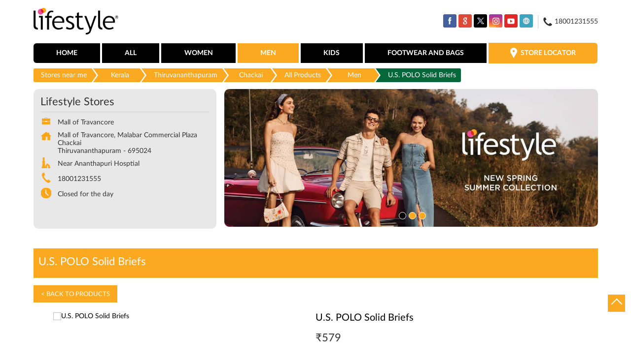

--- FILE ---
content_type: text/html; charset=UTF-8
request_url: https://stores.lifestylestores.com/lifestyle-stores-mall-of-travancore-shopping-centre-chackai-thiruvananthapuram-69377/ProductDetails/1000005051745
body_size: 10226
content:

<!DOCTYPE html><html lang="en"> <head prefix="og: http://ogp.me/ns# fb: http://ogp.me/ns/fb# article: http://ogp.me/ns/article#"> <script> window.SIdataLayer = [{ 'virtualPagePath': '/gmcproducts-detail/lifestyle-stores-mall-of-travancore-shopping-centre-chackai-thiruvananthapuram-69377/1000005051745' }]; </script> <script> !function(a, b, c, d, e){a[d] = a[d] || [], a[d].push({"gtm.start":(new Date).getTime(), event:"gtm.js"}); var f = b.getElementsByTagName(c)[0], g = b.createElement(c), h = "dataLayer" != d?"&l=" + d:""; g.async = !0, g.src = "https://www.googletagmanager.com/gtm.js?id=" + e + h, f.parentNode.insertBefore(g, f)}(window, document, "script", "SIdataLayer", "GTM-NHS568F"); </script> <meta http-equiv="X-UA-Compatible" content="IE=edge" ><meta name="revisit-after" content="1 days" ><meta name="robots" content="index, follow" ><meta name="googlebot" content="index, follow" ><meta name="rating" content="general" ><meta name="resource-type" content="text/html" ><meta name="copyright" content="© Copyright © 2022 RNA Intellectual Property Limited ." ><meta name="distribution" content="Global" ><meta http-equiv="Content-Type" content="text/html; charset=UTF-8" ><link rel="shortcut icon" type="image/png" href="https://cdn4.singleinterface.com/files/outlet/fav_icon/68710/fav_png.png" ><link rel="icon" type="image/png" href="https://cdn4.singleinterface.com/files/outlet/fav_icon/68710/fav_png.png" ><meta name="Author" content="https://stores.lifestylestores.com/" ><meta name="Created By" content="Lifestyle Stores" > <meta name="viewport" content="width=device-width, initial-scale=1.0, minimum-scale=1.0, user-scalable=yes"><title>U.S. POLO Solid Briefs | Lifestyle Stores | Chackai | Thiruvananthapuram</title><meta name="description" content="Walk-in to a Lifestyle Store near you to explore brands you love in women, men, kids, footwear, bags &amp; accessories. Lifestyle Stores: Your Style, Your Store!" ><meta name="keywords" content="lifestyle stores, fashion stores, kids stores, footwear stores, bags stores, beauty stores, perfume stores, watches stores, accessories stores" > <meta name="geo.position" content="8.4863811; 76.927012" > <meta name="geo.placename" content="Lifestyle Stores, Chackai, Thiruvananthapuram" ><meta property="og:url" content="" ><meta property="og:type" content="article" ><meta property="fb:app_id" content="776354105718345" ><meta property="og:title" content="U.S. POLO Solid Briefs | Lifestyle Stores | Chackai | Thiruvananthapuram" ><meta property="twitter:title" content="U.S. POLO Solid Briefs | Lifestyle Stores | Chackai | Thiruvananthapuram" > <meta property="og:description" content="Walk-in to a Lifestyle Store near you to explore brands you love in women, men, kids, footwear, bags &amp; accessories. Lifestyle Stores: Your Style, Your Store!" ><meta name="twitter:description" content="Walk-in to a Lifestyle Store near you to explore brands you love in women, men, kids, footwear, bags &amp; accessories. Lifestyle Stores: Your Style, Your Store!"><meta http-equiv="x-dns-prefetch-control" content="on"><link href="https://stores.lifestylestores.com/" rel="dns-prefetch" ><link href="//cdn4.singleinterface.com" rel="dns-prefetch" ><link href="//cdn5.singleinterface.com" rel="dns-prefetch" ><link href="//cdn6.singleinterface.com" rel="dns-prefetch" ><link href="//maxcdn.bootstrapcdn.com" rel="dns-prefetch" ><link href="//www.google-analytics.com" rel="dns-prefetch" ><link href="//www.singleinterface.com" rel="dns-prefetch" ><link href="//graph.facebook.com" rel="dns-prefetch" ><link href="//fbexternal-a.akamaihd.net" rel="dns-prefetch" ><link href="//csi.gstatic.com" rel="dns-prefetch" ><link href="//fonts.googleapis.com" rel="dns-prefetch" ><link href="//maps.googleapis.com" rel="dns-prefetch" ><link href="//maps.gstatic.com" rel="dns-prefetch" ><link href="//stores.lifestylestores.com" rel="dns-prefetch" > <!-- <link rel="alternate" hreflang="" href="" > --> <!-- <link rel="alternate" hreflang="" href="" > --> <link rel="alternate" hreflang="en" href="https://stores.lifestylestores.com/lifestyle-stores-mall-of-travancore-shopping-centre-chackai-thiruvananthapuram-69377/ProductDetails/1000005051745" > <link rel="amphtml" href="https://stores.lifestylestores.com/amp/lifestyle-stores-mall-of-travancore-shopping-centre-chackai-thiruvananthapuram-69377/ProductDetails/1000005051745" > <link rel="canonical" href="https://stores.lifestylestores.com/lifestyle-stores-mall-of-travancore-shopping-centre-chackai-thiruvananthapuram-69377/ProductDetails/1000005051745" > <style> img{ width: auto; height: auto; }</style> <link rel="stylesheet" href="https://stores.lifestylestores.com/VendorpageTheme/Enterprise/EThemeForMasterPro/css/bootstrap.min.css?v=7.32" > <link rel="stylesheet" href="https://stores.lifestylestores.com/VendorpageTheme/Enterprise/EThemeForMasterPro/css/slick.min.css?v=7.32" media="print" onload="this.media='all'"> <link rel="stylesheet" href="https://stores.lifestylestores.com/VendorpageTheme/Enterprise/EThemeForLifestyleUpdated/css/common.min.css?v=7.32" > <script>(function(w,d,s,l,i){w[l]=w[l]||[];w[l].push({'gtm.start':
new Date().getTime(),event:'gtm.js'});var f=d.getElementsByTagName(s)[0],
j=d.createElement(s),dl=l!='dataLayer'?'&l='+l:'';j.async=true;j.src=
'https://www.googletagmanager.com/gtm.js?id='+i+dl;f.parentNode.insertBefore(j,f);
})(window,document,'script','dataLayer','GTM-5MJMFGJ');</script> <link rel="preload" as="image" href="https://cdn4.singleinterface.com/files/enterprise/coverphoto/68710/1134-x-419-1-1-3-24-02-25-03-00-00.jpg"> <link rel="preload" as="image" href="https://cdn4.singleinterface.com/files/enterprise/coverphoto/68710/1134-x-419-2-1-3-24-02-25-03-01-27.jpg"> <link rel="preload" as="image" href="https://cdn4.singleinterface.com/files/enterprise/coverphoto/68710/1134-x-419-3-1-3-24-02-25-03-02-20.jpg"> </head> <body class="gmc_products_detail ethemeforlifestyleupdated"> <input type="hidden" name="data[cache_version]" id="id_cache_version" value="1.51"><nav class="navbar"> <div class="container"> <div class="navbar-header"> <a class="navbar-brand" target="_self" href="https://stores.lifestylestores.com" title="Lifestyle Stores"> <img src="https://cdn4.singleinterface.com/files/outlet/logo/68710/Lifestyle_logo_png.png" alt="Lifestyle Stores, Chackai" width=173 height=65 > </a> <div class="navbar-right nav-groups top-nav"> <ul class="nav-right"> <li class="nav-item"> <div class="social-icons"> <a class="sprite-icon social-icon facebook" rel="nofollow noopener noreferrer" href="https://www.facebook.com/598105097346682" title="Follow Lifestyle Stores on Facebook" target="_blank" onclick="clickEventGa('gmc_products_detail', 'facebook_page_national_url', '69377')" data-track-event-click="Footer social link facebook"></a> <a class="sprite-icon social-icon google" rel="nofollow noopener noreferrer" href="https://maps.google.com/maps?cid=10607611965109886755" title="Visit us on Google" target="_blank" onclick="clickEventGa('gmc_products_detail', 'google_plus_page_national_url', '69377')" data-track-event-click="Footer social link google"></a> <a class="sprite-icon social-icon twitter" rel="nofollow noopener noreferrer" href="https://twitter.com/Lifestyle_Store" title="Follow Lifestyle Stores on Twitter" target="_blank" onclick="clickEventGa('gmc_products_detail', 'twitter_handle', '69377')" data-track-event-click="Footer social link twitter"></a> <a class="sprite-icon social-icon instagram" rel="nofollow noopener noreferrer" href="https://www.instagram.com/lifestylestores" title="Follow Lifestyle Stores on Instagram" target="_blank" onclick="clickEventGa('gmc_products_detail', 'instagram', '69377')" data-track-event-click="Footer social link Instagram"></a> <a class="sprite-icon social-icon youtube" rel="nofollow noopener noreferrer" href="https://www.youtube.com/user/MyLifestyleStores" title="Follow Lifestyle Stores on Youtube" target="_blank" onclick="clickEventGa('gmc_products_detail', 'youtube_channel_url', '69377')" data-track-event-click="Footer social link Youtube"></a> <a class="sprite-icon social-icon websiteurl" rel="nofollow noopener noreferrer" href="https://www.lifestylestores.com/in/en/?utm_source=store_locator&utm_medium=brand_website" title="Brand Website" target="_blank" onclick="clickEventGa('gmc_products_detail', 'brand_website', '69377')" data-track-event-click="Footer menu brand website"></a> </div> </li> <li class="nav-item toll-free"> <a onclick="clickEventGa('gmc_products_detail', 'click_to_call', '69377')" href="tel:18001231555"> <span class="sprite-icon icn-phone"></span> <span> 18001231555 </span> </a> </li> </ul> </div> </div> <div class="mobile-trigger"> <span class="toggle"></span> </div> <div class="navbar-right nav-groups"> <div class="menu-toggle"> <span class="menu-close"></span> </div> <ul class="navber-links"> <li class="nav-item"> <a class=" nav-link" href="https://stores.lifestylestores.com/lifestyle-stores-mall-of-travancore-shopping-centre-chackai-thiruvananthapuram-69377/Home"> <span>Home</span> </a> </li> <li class="nav-item"> <a class = "nav-link " href="https://stores.lifestylestores.com/lifestyle-stores-mall-of-travancore-shopping-centre-chackai-thiruvananthapuram-69377/Products" onclick="clickEventGa('gmc_products_detail', 'top_nav_category', '69377')"> <span>All</span> </a></li> <li class="nav-item product-sub-nav "> <a class = "nav-link " href="https://stores.lifestylestores.com/lifestyle-stores-mall-of-travancore-shopping-centre-chackai-thiruvananthapuram-69377/Products/women" onclick="clickEventGa('gmc_products_detail', 'top_nav_category', '69377')"> <span>Women</span> </a> </li> <li class="nav-item product-sub-nav "> <a class = "nav-link active" href="https://stores.lifestylestores.com/lifestyle-stores-mall-of-travancore-shopping-centre-chackai-thiruvananthapuram-69377/Products/men" onclick="clickEventGa('gmc_products_detail', 'top_nav_category', '69377')"> <span>Men</span> </a> </li> <li class="nav-item product-sub-nav "> <a class = "nav-link " href="https://stores.lifestylestores.com/lifestyle-stores-mall-of-travancore-shopping-centre-chackai-thiruvananthapuram-69377/Products/kids" onclick="clickEventGa('gmc_products_detail', 'top_nav_category', '69377')"> <span>Kids</span> </a> </li> <li class="nav-item product-sub-nav "> <a class = "nav-link " href="https://stores.lifestylestores.com/lifestyle-stores-mall-of-travancore-shopping-centre-chackai-thiruvananthapuram-69377/Products/footwear-and-bags" onclick="clickEventGa('gmc_products_detail', 'top_nav_category', '69377')"> <span>Footwear and Bags</span> </a> </li> <li class="nav-item store-link"> <a class = "nav-link" href="https://stores.lifestylestores.com/?lat=8.4863811&long=76.927012" title="Store Locator" onclick="clickEventGa('gmc_products_detail', 'storelocator', '69377')"> <span class="sprite-icon social-icon nearby"></span> <span>Store Locator</span></a> </li> </ul> <ul class="nav-right"> <li class="nav-item only-responsive toll-free"> <a onclick="clickEventGa('gmc_products_detail', 'click_to_call', '69377')" href="tel:18001231555" class="nav-link"> <span class="sprite-icon icn-phone"></span> <span> 18001231555 </span> </a> </li> <li class="nav-item only-responsive"> <div class="social-icons"> <a class="sprite-icon social-icon facebook" rel="nofollow noopener noreferrer" href="https://www.facebook.com/598105097346682" title="Follow Lifestyle Stores on Facebook" target="_blank" onclick="clickEventGa('gmc_products_detail', 'facebook_page_national_url', '69377')" data-track-event-click="Footer social link facebook"></a> <a class="sprite-icon social-icon google" rel="nofollow noopener noreferrer" href="https://maps.google.com/maps?cid=10607611965109886755" title="Visit us on Google" target="_blank" onclick="clickEventGa('gmc_products_detail', 'google_plus_page_national_url', '69377')" data-track-event-click="Footer social link google"></a> <a class="sprite-icon social-icon twitter" rel="nofollow noopener noreferrer" href="https://twitter.com/Lifestyle_Store" title="Follow Lifestyle Stores on Twitter" target="_blank" onclick="clickEventGa('gmc_products_detail', 'twitter_handle', '69377')" data-track-event-click="Footer social link twitter"></a> <a class="sprite-icon social-icon instagram" rel="nofollow noopener noreferrer" href="https://www.instagram.com/lifestylestores" title="Follow Lifestyle Stores on Instagram" target="_blank" onclick="clickEventGa('gmc_products_detail', 'instagram', '69377')" data-track-event-click="Footer social link Instagram"></a> <a class="sprite-icon social-icon youtube" rel="nofollow noopener noreferrer" href="https://www.youtube.com/user/MyLifestyleStores" title="Follow Lifestyle Stores on Youtube" target="_blank" onclick="clickEventGa('gmc_products_detail', 'youtube_channel_url', '69377')" data-track-event-click="Footer social link Youtube"></a> <a class="sprite-icon social-icon websiteurl" rel="nofollow noopener noreferrer" href="https://www.lifestylestores.com/in/en/?utm_source=store_locator&utm_medium=brand_website" title="Brand Website" target="_blank" onclick="clickEventGa('gmc_products_detail', 'brand_website', '69377')" data-track-event-click="Footer menu brand website"></a> </div> </li> </ul> </div> </div></nav><main> <input type="hidden" id="prv" value="https://stores.lifestylestores.com/VendorpageTheme/Enterprise/EThemeForLifestyleUpdated/images/prevew.png" ><input type="hidden" id="nx" value="https://stores.lifestylestores.com/VendorpageTheme/Enterprise/EThemeForLifestyleUpdated/images/next.png" > <div style="display: none;"> <span>8.4863811</span> <span>76.927012</span> </div> <div class="breadcrumb-wrapper header-breadcrumb"> <div class="container"> <div class="row"> <div class="col-md-12"> <ol id="breadcrumb" class="list-unstyled breadcrumb"> <li class="breadcrumb-item"> <a class="ga-id " href="https://stores.lifestylestores.com/?lat=8.4863811&long=76.927012" title="Stores near me" data-page-name="gmc_products_detail" data-ga-type="storelocator" data-outlet-id="69377" onclick="clickEventGa('gmc_products_detail', 'bd_storelocator', '69377')"> Stores near me </a> </li> <li class="breadcrumb-item"> <a data-page-name="gmc_products_detail" title="Kerala" data-ga-type="state" data-outlet-id="69377" class="state-link ga-id " onclick="clickEventGa('gmc_products_detail', 'bd_state', '69377')" href="https://stores.lifestylestores.com/location/kerala"> Kerala </a> </li> <li class="breadcrumb-item"> <a data-page-name="gmc_products_detail" title="Thiruvananthapuram" data-ga-type="city" data-outlet-id="69377" class="state-link ga-id " onclick="clickEventGa('gmc_products_detail', 'bd_city', '69377')" href="https://stores.lifestylestores.com/location/kerala/thiruvananthapuram"> Thiruvananthapuram </a> </li> <li class="breadcrumb-item active" aria-current="page"> <a data-page-name="gmc_products_detail" title="Chackai" data-ga-type="location" data-outlet-id="69377" class="state-link ga-id " onclick="clickEventGa('gmc_products_detail', 'bd_location', '69377')" href="https://stores.lifestylestores.com/Kerala-Thiruvananthapuram-Chackai"> Chackai </a> </li> <li class="breadcrumb-item" aria-current="page"> <a href="https://stores.lifestylestores.com/lifestyle-stores-mall-of-travancore-shopping-centre-chackai-thiruvananthapuram-69377/Products" title="All Products" onclick="clickEventGa('gmc_products_detail', 'bd_all_products', '69377')">All Products</a> </li> <li class="breadcrumb-item" aria-current="page"> <a href="https://stores.lifestylestores.com/lifestyle-stores-mall-of-travancore-shopping-centre-chackai-thiruvananthapuram-69377/Products/men" title="Men" onclick="clickEventGa('gmc_products_detail', 'bd_sub_category_products', '69377')">Men</a> </li> <li class="breadcrumb-item active" aria-current="page"> <span title="U.S. POLO Solid Briefs">U.S. POLO Solid Briefs</span> </li> </ol> </div> </div> </div></div><div class="intro"> <div class="container"> <div class="row gutters-half"> <div class="col-md-12 col-lg-4 col-block"> <div class="card"> <h1 class="card-header heading" title="Lifestyle Stores - Chackai, Thiruvananthapuram"> Lifestyle Stores </h1> <div class="card-body"> <ul class="list-unstyled info-group"> <li class="info-card"> <span class="info-icon"> <span class="sprite-icon intro-icon icn-business"></span> </span> <div class="info-text"> <span> Mall of Travancore</span> </div> </li> <li class="info-card info-address"> <span class="info-icon"> <span class="sprite-icon intro-icon icn-address"></span> </span> <div class="info-text"> <span>Mall of Travancore, Malabar Commercial Plaza</span><br><span><span>Chackai</span></span><br><span class='merge-in-next'><span>Thiruvananthapuram</span><span> - </span><span>695024</span></span> </div> </li> <li class="info-card"> <span class="info-icon"> <span class="sprite-icon intro-icon icn-landmark"></span> </span> <div class="info-text"> Near Ananthapuri Hosptial </div> </li> <li class="info-card call-us"> <span class="info-icon"> <span class="sprite-icon intro-icon icn-phone"></span> </span> <div class="info-text"> <a href="tel:18001231555" onclick="clickEventGa('gmc_products_detail', 'click_to_call', '69377')"> 18001231555 </a> </div> </li> <li class="info-card info-card-timing"> <span class="info-icon"> <span class="sprite-icon intro-icon icn-time"></span> </span> <ul class="info-text list-unstyled"> <li class="store-clock clock-top-mng"> <span class="time_closed">Closed for the day</span> </li> </ul> </li> </ul> </div> </div> <div class="call-direction"> <a href="tel:18001231555" class="action-icon" onclick="clickEventGa('gmc_products_detail', 'click_to_call', '69377')"> <span class="sprite-icon cta-phone"></span> <span>Call</span> </a> <a href="https://maps.google.com/maps?cid=10607611965109886755" target="_blank" class="action-icon direction" onclick="clickEventGa('gmc_products_detail', 'directions', '69377')"> <span class="sprite-icon cta-direction"></span> <span>Directions</span> </a> </div> </div> <div class="col-md-12 col-lg-8 col-block"> <div class="offer-area mt-3 mt-md-0"> <div class="inner-banner"> <div class="cover-banner-section gmc-banner-desktop "> <ul class="slider_enterprise_banner_top"> <li> <img src="https://cdn4.singleinterface.com/files/enterprise/coverphoto/68710/1134-x-419-1-1-3-24-02-25-03-00-00.jpg" alt="New Spring Summer Collection" title="New Spring Summer Collection" width=1134 height=419> </li> <li> <img src="https://cdn4.singleinterface.com/files/enterprise/coverphoto/68710/1134-x-419-2-1-3-24-02-25-03-01-27.jpg" alt="New Spring Summer Collection" title="New Spring Summer Collection" width=1134 height=419> </li> <li> <img src="https://cdn4.singleinterface.com/files/enterprise/coverphoto/68710/1134-x-419-3-1-3-24-02-25-03-02-20.jpg" alt="New Spring Summer Collection" title="New Spring Summer Collection" width=1134 height=419> </li> </ul></div> <!-- responsive banner --> <div class="cover-banner-section gmc-banner-responsive"> <ul class="slider_enterprise_banner_top" id="banner_carousel_bs_res"> <li> <img src="https://cdn4.singleinterface.com/files/enterprise/coverphoto/68710/1134-x-419-1-1-3-24-02-25-03-00-00.jpg" alt="New Spring Summer Collection" title="New Spring Summer Collection" width=1134 height=419> </li> <li> <img src="https://cdn4.singleinterface.com/files/enterprise/coverphoto/68710/1134-x-419-2-1-3-24-02-25-03-01-27.jpg" alt="New Spring Summer Collection" title="New Spring Summer Collection" width=1134 height=419> </li> <li> <img src="https://cdn4.singleinterface.com/files/enterprise/coverphoto/68710/1134-x-419-3-1-3-24-02-25-03-02-21.jpg" alt="New Spring Summer Collection" title="New Spring Summer Collection" width=1134 height=419> </li> </ul> </div> </div> </div> </div> </div> </div></div><section class="brand_cloth_detail"> <div class="container"> <div class="row"> <div class="col-sm-12"> <div class="product_detail_header"> <h3> <span class="title">U.S. POLO Solid Briefs</span> <span class="nearby1"><a href="https://stores.lifestylestores.com/?lat=8.4863811&long=76.927012" title="Store Locator" onclick="clickEventGa('gmc_products_detail', 'storelocator', '69377')"> <span><i class="nearest_icon"></i> Nearest stores</span> </a></span> </h3> <a href="https://stores.lifestylestores.com/lifestyle-stores-mall-of-travancore-shopping-centre-chackai-thiruvananthapuram-69377/Products"> <span class="back_product"> &lt; Back to Products </span> </a></div> </div><div class="col-lg-12"> <div class="product-wrapper1"> <div class="pro-list-box"> <div class="item-gallery-photos"> <div class="slider slider-for"> <div> <img src="https://6c819239693cc4960b69-cc9b957bf963b53239339d3141093094.lmsin.net/1000005051744-12122017-Black-Black-1000005051744-12122017_01-1200.jpg" alt="U.S. POLO Solid Briefs" title="U.S. POLO Solid Briefs" > </div> </div> <ul class="slider slider-nav"> <li> <img src="https://6c819239693cc4960b69-cc9b957bf963b53239339d3141093094.lmsin.net/1000005051744-12122017-Black-Black-1000005051744-12122017_01-1200.jpg" alt="U.S. POLO Solid Briefs" title="U.S. POLO Solid Briefs" > </li> </ul> <div class="custome-slick-arrow"> <a class="sprite-icon arrow-prev arrow-prev-gallery"></a> <a class="sprite-icon arrow-next arrow-next-gallery"></a> </div> </div></div><div class="pro-list-box"> <h3>U.S. POLO Solid Briefs</h3> <div class="item-info-box"> <div class="discounted_price"> <div class="new_price"><span>&#8377;</span><span>579</span></div> </div> <div class="product_item_size"> <div class="selected_size"><p class="pro_title_text">Size : <span>L</span></p></div> <div class="size_list"> <span class="prd-size-varients available-size active" data-master-outlet-id="68710" data-outlet-id="69377" data-group-id="1000005051744" data-size="L">L</span> </div> </div> <div class="product_item_color"> <div class="selected_color"><p class="pro_title_text">Color : <span>BLACK</span></p></div> <div class="color_list"> <span class="prd-color-varients available-color active" data-master-outlet-id="68710" data-outlet-id="69377" data-group-id="1000005051744" data-color="BLACK">BLACK</span> </div> </div> </div> <div class="shoponline_and_viewallstore"> <div class="shop_and_allstores"> <a href="https://www.lifestylestores.com/in/en/p/1000005051745?utm_source=singleinterface" onclick="clickEventGa('gmc_products_detail', 'shop_online', '69377')" target="_blank" class="shop_onlive_link view_all_stores" rel="noopener"> Shop Online</a> </div> </div> <div class="product_details"><h3>Product Details</h3></div><div class=itemprice>&#8377; 579</div><div class='prolist-table'><div class='product_item_details'><div class='item_id'>ID</div><div class='item_gap'>:</div><div class='item_full_info'>1000005051745</div></div><div class='product_item_details'><div class='item_id'>Description</div><div class='item_gap'>:</div><div class='item_full_info'>MEN TRUNK</div></div><div class='product_item_details'><div class='item_id'>Brand</div><div class='item_gap'>:</div><div class='item_full_info'>USPA-UG</div></div><div class='product_item_details'><div class='item_id'>Color</div><div class='item_gap'>:</div><div class='item_full_info'>BLACK</div></div><div class='product_item_details'><div class='item_id'>Size available</div><div class='item_gap'>:</div><div class='item_full_info'>L</div></div><div class='product_item_details'><div class='item_id'>Availability</div><div class='item_gap'>:</div><div class='item_full_info item_availability'>in stock</div></div><div class='product_item_details'><div class='item_id'>Category</div><div class='item_gap'>:</div><div class='item_full_info'>Men &gt; Inner Wear &gt; Briefs</div></div></div></div></div></div></div></div></section><div class="view_all_store_wrapper"> <div class="allstore_list_details"> <div class="allstore_list"> <div class="close_list">&#x2715;</div> </div> </div> </div> <section class="other_collection brand_cloth"> <div class="container"> <div class="row"> <div class="col-sm-12"> <h3 class="section-heading"> <span class="line-behind"> Other products at Lifestyle Stores, Chackai, Thiruvananthapuram </span> </h3> <div class="custome-slick-arrow"> <a class="btn btn-o-primary arrow-prev"></a> <a class="btn btn-o-primary arrow-next"></a> </div> <div class="list-unstyled slick-container js-othercollection"> <div class="slide-item"> <div class="card"> <div class="card-container"> <div class="card-body"> <a href="https://stores.lifestylestores.com/lifestyle-stores-mall-of-travancore-shopping-centre-chackai-thiruvananthapuram-69377/ProductDetails/1000005308939" onclick="clickEventGa('gmc_products_detail', 'other_products', '69377')"> <img src="https://6c819239693cc4960b69-cc9b957bf963b53239339d3141093094.lmsin.net/1000005308937-Var0112-Orange-Mix-1000005308937-Var0112_01-1200.jpg" alt="JOCKEY Low-Rise Printed Assorted Colour & Design Briefs" title="JOCKEY Low-Rise Printed Assorted Colour & Design Briefs" > </a> <div class="brand_info"> <h3>JOCKEY Low-Rise Printed Assorted Colour &amp; Design Briefs</h3><div class='prolist-table'><div class='product_item_details'><div class='item_id'>ID</div><div class='item_gap'>:</div><div class='item_full_info'>1000005308939</div></div><div class='product_item_details'><div class='item_id'>Brand</div><div class='item_gap'>:</div><div class='item_full_info'>JOCKEY</div></div><div class='product_item_details price'><div class='item_id'>Price</div><div class='item_gap'>:</div><div class='item_full_info'>&#8377; 329</div></div><div class='product_item_details'><div class='item_id'>Color</div><div class='item_gap'>:</div><div class='item_full_info'>MIX</div></div><div class='product_item_details'><div class='item_id'>Size available</div><div class='item_gap'>:</div><div class='item_full_info'>M</div></div><div class='product_item_details'><div class='item_id'>Availability</div><div class='item_gap'>:</div><div class='item_full_info item_availability'>in stock</div></div><div class='product_item_details'><div class='item_id'>Category</div><div class='item_gap'>:</div><div class='item_full_info'>Men &gt; Inner Wear &gt; Briefs</div></div></div> <div class="product-info-links"> <a href="https://stores.lifestylestores.com/lifestyle-stores-mall-of-travancore-shopping-centre-chackai-thiruvananthapuram-69377/ProductDetails/1000005308939" onclick="clickEventGa(gmc_products_detail, 'other_products', 68710)" class="viewdetails"> View Details </a> <a href="https://www.lifestylestores.com/in/en/p/1000005308939?utm_source=singleinterface" onclick="clickEventGa('gmc_products_detail','shop_online','69377')" target="_blank" class="preorder" rel="noopener"> Shop Online</a> </div> </div> </div> </div> </div> </div> <div class="slide-item"> <div class="card"> <div class="card-container"> <div class="card-body"> <a href="https://stores.lifestylestores.com/lifestyle-stores-mall-of-travancore-shopping-centre-chackai-thiruvananthapuram-69377/ProductDetails/1000005945591" onclick="clickEventGa('gmc_products_detail', 'other_products', '69377')"> <img src="https://6c819239693cc4960b69-cc9b957bf963b53239339d3141093094.lmsin.net/1000005945590-Multicolour- 50ML-1000005945590_01-1200.jpg" alt="CALVIN KLEIN All Eau De Toilette" title="CALVIN KLEIN All Eau De Toilette" > </a> <div class="brand_info"> <h3>CALVIN KLEIN All Eau De Toilette</h3><div class='prolist-table'><div class='product_item_details'><div class='item_id'>ID</div><div class='item_gap'>:</div><div class='item_full_info'>1000005945591</div></div><div class='product_item_details'><div class='item_id'>Brand</div><div class='item_gap'>:</div><div class='item_full_info'>CALVIN KLEIN</div></div><div class='product_item_details price'><div class='item_id'>Price</div><div class='item_gap'>:</div><div class='item_full_info'>&#8377; 2,600</div></div><div class='product_item_details'><div class='item_id'>Color</div><div class='item_gap'>:</div><div class='item_full_info'>MIX</div></div><div class='product_item_details'><div class='item_id'>Size available</div><div class='item_gap'>:</div><div class='item_full_info'>MIX</div></div><div class='product_item_details'><div class='item_id'>Availability</div><div class='item_gap'>:</div><div class='item_full_info item_availability'>in stock</div></div><div class='product_item_details'><div class='item_id'>Category</div><div class='item_gap'>:</div><div class='item_full_info'>Men &gt; Accessories &gt; Fragrances</div></div></div> <div class="product-info-links"> <a href="https://stores.lifestylestores.com/lifestyle-stores-mall-of-travancore-shopping-centre-chackai-thiruvananthapuram-69377/ProductDetails/1000005945591" onclick="clickEventGa(gmc_products_detail, 'other_products', 68710)" class="viewdetails"> View Details </a> <a href="https://www.lifestylestores.com/in/en/p/1000005945591?utm_source=singleinterface" onclick="clickEventGa('gmc_products_detail','shop_online','69377')" target="_blank" class="preorder" rel="noopener"> Shop Online</a> </div> </div> </div> </div> </div> </div> <div class="slide-item"> <div class="card"> <div class="card-container"> <div class="card-body"> <a href="https://stores.lifestylestores.com/lifestyle-stores-mall-of-travancore-shopping-centre-chackai-thiruvananthapuram-69377/ProductDetails/1000005319719" onclick="clickEventGa('gmc_products_detail', 'other_products', '69377')"> <img src="https://6c819239693cc4960b69-cc9b957bf963b53239339d3141093094.lmsin.net/1000005319712-Contrast-Grey-Charcoal-Melange-Var25-1000005319712-Var25_01-1200.jpg" alt="KAPPA Solid Raglan Sleeves T-Shirt" title="KAPPA Solid Raglan Sleeves T-Shirt" > </a> <div class="brand_info"> <h3>KAPPA Solid Raglan Sleeves T-Shirt</h3><div class='prolist-table'><div class='product_item_details'><div class='item_id'>ID</div><div class='item_gap'>:</div><div class='item_full_info'>1000005319719</div></div><div class='product_item_details'><div class='item_id'>Brand</div><div class='item_gap'>:</div><div class='item_full_info'>KAPPA</div></div><div class='product_item_details price'><div class='item_id'>Price</div><div class='item_gap'>:</div><div class='item_full_info'>&#8377; 499</div></div><div class='product_item_details'><div class='item_id'>Color</div><div class='item_gap'>:</div><div class='item_full_info'>CHARCOAL MELANGE</div></div><div class='product_item_details'><div class='item_id'>Size available</div><div class='item_gap'>:</div><div class='item_full_info'>XL</div></div><div class='product_item_details'><div class='item_id'>Availability</div><div class='item_gap'>:</div><div class='item_full_info item_availability'>in stock</div></div><div class='product_item_details'><div class='item_id'>Category</div><div class='item_gap'>:</div><div class='item_full_info'>Men &gt; Sports Wear &gt; Tees &amp; Polos</div></div></div> <div class="product-info-links"> <a href="https://stores.lifestylestores.com/lifestyle-stores-mall-of-travancore-shopping-centre-chackai-thiruvananthapuram-69377/ProductDetails/1000005319719" onclick="clickEventGa(gmc_products_detail, 'other_products', 68710)" class="viewdetails"> View Details </a> <a href="https://www.lifestylestores.com/in/en/p/1000005319719?utm_source=singleinterface" onclick="clickEventGa('gmc_products_detail','shop_online','69377')" target="_blank" class="preorder" rel="noopener"> Shop Online</a> </div> </div> </div> </div> </div> </div> <div class="slide-item"> <div class="card"> <div class="card-container"> <div class="card-body"> <a href="https://stores.lifestylestores.com/lifestyle-stores-mall-of-travancore-shopping-centre-chackai-thiruvananthapuram-69377/ProductDetails/1000005308938" onclick="clickEventGa('gmc_products_detail', 'other_products', '69377')"> <img src="https://6c819239693cc4960b69-cc9b957bf963b53239339d3141093094.lmsin.net/1000005308937-Var0112-Orange-Mix-1000005308937-Var0112_01-1200.jpg" alt="JOCKEY Low-Rise Printed Assorted Colour & Design Briefs" title="JOCKEY Low-Rise Printed Assorted Colour & Design Briefs" > </a> <div class="brand_info"> <h3>JOCKEY Low-Rise Printed Assorted Colour &amp; Design Briefs</h3><div class='prolist-table'><div class='product_item_details'><div class='item_id'>ID</div><div class='item_gap'>:</div><div class='item_full_info'>1000005308938</div></div><div class='product_item_details'><div class='item_id'>Brand</div><div class='item_gap'>:</div><div class='item_full_info'>JOCKEY</div></div><div class='product_item_details price'><div class='item_id'>Price</div><div class='item_gap'>:</div><div class='item_full_info'>&#8377; 329</div></div><div class='product_item_details'><div class='item_id'>Color</div><div class='item_gap'>:</div><div class='item_full_info'>MIX</div></div><div class='product_item_details'><div class='item_id'>Size available</div><div class='item_gap'>:</div><div class='item_full_info'>L</div></div><div class='product_item_details'><div class='item_id'>Availability</div><div class='item_gap'>:</div><div class='item_full_info item_availability'>in stock</div></div><div class='product_item_details'><div class='item_id'>Category</div><div class='item_gap'>:</div><div class='item_full_info'>Men &gt; Inner Wear &gt; Briefs</div></div></div> <div class="product-info-links"> <a href="https://stores.lifestylestores.com/lifestyle-stores-mall-of-travancore-shopping-centre-chackai-thiruvananthapuram-69377/ProductDetails/1000005308938" onclick="clickEventGa(gmc_products_detail, 'other_products', 68710)" class="viewdetails"> View Details </a> <a href="https://www.lifestylestores.com/in/en/p/1000005308938?utm_source=singleinterface" onclick="clickEventGa('gmc_products_detail','shop_online','69377')" target="_blank" class="preorder" rel="noopener"> Shop Online</a> </div> </div> </div> </div> </div> </div> <div class="slide-item"> <div class="card"> <div class="card-container"> <div class="card-body"> <a href="https://stores.lifestylestores.com/lifestyle-stores-mall-of-travancore-shopping-centre-chackai-thiruvananthapuram-69377/ProductDetails/1000007337581" onclick="clickEventGa('gmc_products_detail', 'other_products', '69377')"> <img src="https://6c819239693cc4960b69-cc9b957bf963b53239339d3141093094.lmsin.net/1000006301617-13219-Black-Black-1000006301617-13219_01-1200.jpg" alt="FAME FOREVER Solid Melange Drawstring-Waist Shorts" title="FAME FOREVER Solid Melange Drawstring-Waist Shorts" > </a> <div class="brand_info"> <h3>FAME FOREVER Solid Melange Drawstring-Waist Shorts</h3><div class='prolist-table'><div class='product_item_details'><div class='item_id'>ID</div><div class='item_gap'>:</div><div class='item_full_info'>1000007337581</div></div><div class='product_item_details'><div class='item_id'>Brand</div><div class='item_gap'>:</div><div class='item_full_info'>FAME FOREVER</div></div><div class='product_item_details price'><div class='item_id'>Price</div><div class='item_gap'>:</div><div class='item_full_info'>&#8377; 799</div></div><div class='product_item_details'><div class='item_id'>Color</div><div class='item_gap'>:</div><div class='item_full_info'>BLACK</div></div><div class='product_item_details'><div class='item_id'>Size available</div><div class='item_gap'>:</div><div class='item_full_info'>M</div></div><div class='product_item_details'><div class='item_id'>Availability</div><div class='item_gap'>:</div><div class='item_full_info item_availability'>in stock</div></div><div class='product_item_details'><div class='item_id'>Category</div><div class='item_gap'>:</div><div class='item_full_info'>Men &gt; Bottoms &gt; Shorts</div></div></div> <div class="product-info-links"> <a href="https://stores.lifestylestores.com/lifestyle-stores-mall-of-travancore-shopping-centre-chackai-thiruvananthapuram-69377/ProductDetails/1000007337581" onclick="clickEventGa(gmc_products_detail, 'other_products', 68710)" class="viewdetails"> View Details </a> <a href="https://www.lifestylestores.com/in/en/p/1000007337581?utm_source=singleinterface" onclick="clickEventGa('gmc_products_detail','shop_online','69377')" target="_blank" class="preorder" rel="noopener"> Shop Online</a> </div> </div> </div> </div> </div> </div> <div class="slide-item"> <div class="card"> <div class="card-container"> <div class="card-body"> <a href="https://stores.lifestylestores.com/lifestyle-stores-mall-of-travancore-shopping-centre-chackai-thiruvananthapuram-69377/ProductDetails/1000007559554" onclick="clickEventGa('gmc_products_detail', 'other_products', '69377')"> <img src="https://809fcedc4a4c2e0e3a54-0908f7c4d20fa14a53c9b6a1907a24c5.lmsin.net/1000007559553-Blue-ROYAL-1000007559553_01-1200.jpg" alt="UCLA Checked Slim Fit Casual Shirt" title="UCLA Checked Slim Fit Casual Shirt" > </a> <div class="brand_info"> <h3>UCLA Checked Slim Fit Casual Shirt</h3><div class='prolist-table'><div class='product_item_details'><div class='item_id'>ID</div><div class='item_gap'>:</div><div class='item_full_info'>1000007559554</div></div><div class='product_item_details'><div class='item_id'>Brand</div><div class='item_gap'>:</div><div class='item_full_info'>UCLA</div></div><div class='product_item_details price'><div class='item_id'>Price</div><div class='item_gap'>:</div><div class='item_full_info'>&#8377; 1,499</div></div><div class='product_item_details'><div class='item_id'>Color</div><div class='item_gap'>:</div><div class='item_full_info'>ROYAL</div></div><div class='product_item_details'><div class='item_id'>Size available</div><div class='item_gap'>:</div><div class='item_full_info'>L</div></div><div class='product_item_details'><div class='item_id'>Availability</div><div class='item_gap'>:</div><div class='item_full_info item_availability'>in stock</div></div><div class='product_item_details'><div class='item_id'>Category</div><div class='item_gap'>:</div><div class='item_full_info'>Men &gt; Top Wear &gt; Shirts</div></div></div> <div class="product-info-links"> <a href="https://stores.lifestylestores.com/lifestyle-stores-mall-of-travancore-shopping-centre-chackai-thiruvananthapuram-69377/ProductDetails/1000007559554" onclick="clickEventGa(gmc_products_detail, 'other_products', 68710)" class="viewdetails"> View Details </a> <a href="https://www.lifestylestores.com/in/en/p/1000007559554?utm_source=singleinterface" onclick="clickEventGa('gmc_products_detail','shop_online','69377')" target="_blank" class="preorder" rel="noopener"> Shop Online</a> </div> </div> </div> </div> </div> </div> <div class="slide-item"> <div class="card"> <div class="card-container"> <div class="card-body"> <a href="https://stores.lifestylestores.com/lifestyle-stores-mall-of-travancore-shopping-centre-chackai-thiruvananthapuram-69377/ProductDetails/1000007675586" onclick="clickEventGa('gmc_products_detail', 'other_products', '69377')"> <img src="https://809fcedc4a4c2e0e3a54-0908f7c4d20fa14a53c9b6a1907a24c5.lmsin.net/1000007675584-Black-BLACK-1000007675584_01-1200.jpg" alt="LEVI'S 65504 Solid Low-Rise Skinny Fit Jeans" title="LEVI'S 65504 Solid Low-Rise Skinny Fit Jeans" > </a> <div class="brand_info"> <h3>LEVI&#039;S 65504 Solid Low-Rise Skinny Fit Jeans</h3><div class='prolist-table'><div class='product_item_details'><div class='item_id'>ID</div><div class='item_gap'>:</div><div class='item_full_info'>1000007675586</div></div><div class='product_item_details'><div class='item_id'>Brand</div><div class='item_gap'>:</div><div class='item_full_info'>LEVIS</div></div><div class='product_item_details price'><div class='item_id'>Price</div><div class='item_gap'>:</div><div class='item_full_info'>&#8377; 2,999</div></div><div class='product_item_details'><div class='item_id'>Color</div><div class='item_gap'>:</div><div class='item_full_info'>BLACK</div></div><div class='product_item_details'><div class='item_id'>Size available</div><div class='item_gap'>:</div><div class='item_full_info'>32</div></div><div class='product_item_details'><div class='item_id'>Availability</div><div class='item_gap'>:</div><div class='item_full_info item_availability'>in stock</div></div><div class='product_item_details'><div class='item_id'>Category</div><div class='item_gap'>:</div><div class='item_full_info'>Men &gt; Bottoms &gt; Jeans</div></div></div> <div class="product-info-links"> <a href="https://stores.lifestylestores.com/lifestyle-stores-mall-of-travancore-shopping-centre-chackai-thiruvananthapuram-69377/ProductDetails/1000007675586" onclick="clickEventGa(gmc_products_detail, 'other_products', 68710)" class="viewdetails"> View Details </a> <a href="https://www.lifestylestores.com/in/en/p/1000007675586?utm_source=singleinterface" onclick="clickEventGa('gmc_products_detail','shop_online','69377')" target="_blank" class="preorder" rel="noopener"> Shop Online</a> </div> </div> </div> </div> </div> </div> <div class="slide-item"> <div class="card"> <div class="card-container"> <div class="card-body"> <a href="https://stores.lifestylestores.com/lifestyle-stores-mall-of-travancore-shopping-centre-chackai-thiruvananthapuram-69377/ProductDetails/1000007685871" onclick="clickEventGa('gmc_products_detail', 'other_products', '69377')"> <img src="https://6c819239693cc4960b69-cc9b957bf963b53239339d3141093094.lmsin.net/1000007685870-Var1504-Blue-Navy-1000007685870-Var1504_01-1200.jpg" alt="JOCKEY Solid Jogger Pants" title="JOCKEY Solid Jogger Pants" > </a> <div class="brand_info"> <h3>JOCKEY Solid Jogger Pants</h3><div class='prolist-table'><div class='product_item_details'><div class='item_id'>ID</div><div class='item_gap'>:</div><div class='item_full_info'>1000007685871</div></div><div class='product_item_details'><div class='item_id'>Brand</div><div class='item_gap'>:</div><div class='item_full_info'>JOCKEY</div></div><div class='product_item_details price'><div class='item_id'>Price</div><div class='item_gap'>:</div><div class='item_full_info'>&#8377; 1,499</div></div><div class='product_item_details'><div class='item_id'>Color</div><div class='item_gap'>:</div><div class='item_full_info'>NAVY</div></div><div class='product_item_details'><div class='item_id'>Size available</div><div class='item_gap'>:</div><div class='item_full_info'>L</div></div><div class='product_item_details'><div class='item_id'>Availability</div><div class='item_gap'>:</div><div class='item_full_info item_availability'>in stock</div></div><div class='product_item_details'><div class='item_id'>Category</div><div class='item_gap'>:</div><div class='item_full_info'>Men &gt; Inner Wear &gt; Sleepwear</div></div></div> <div class="product-info-links"> <a href="https://stores.lifestylestores.com/lifestyle-stores-mall-of-travancore-shopping-centre-chackai-thiruvananthapuram-69377/ProductDetails/1000007685871" onclick="clickEventGa(gmc_products_detail, 'other_products', 68710)" class="viewdetails"> View Details </a> <a href="https://www.lifestylestores.com/in/en/p/1000007685871?utm_source=singleinterface" onclick="clickEventGa('gmc_products_detail','shop_online','69377')" target="_blank" class="preorder" rel="noopener"> Shop Online</a> </div> </div> </div> </div> </div> </div> <div class="slide-item"> <div class="card"> <div class="card-container"> <div class="card-body"> <a href="https://stores.lifestylestores.com/lifestyle-stores-mall-of-travancore-shopping-centre-chackai-thiruvananthapuram-69377/ProductDetails/1000007748067" onclick="clickEventGa('gmc_products_detail', 'other_products', '69377')"> <img src="https://809fcedc4a4c2e0e3a54-0908f7c4d20fa14a53c9b6a1907a24c5.lmsin.net/1000007748048-Var7-Blue-DENIM-1000007748048-Var7_01-1200.jpg" alt="CODE Textured Regular Fit Casual Shorts" title="CODE Textured Regular Fit Casual Shorts" > </a> <div class="brand_info"> <h3>CODE Textured Regular Fit Casual Shorts</h3><div class='prolist-table'><div class='product_item_details'><div class='item_id'>ID</div><div class='item_gap'>:</div><div class='item_full_info'>1000007748067</div></div><div class='product_item_details'><div class='item_id'>Brand</div><div class='item_gap'>:</div><div class='item_full_info'>CODE CASUAL</div></div><div class='product_item_details price'><div class='item_id'>Price</div><div class='item_gap'>:</div><div class='item_full_info'>&#8377; 1,299</div></div><div class='product_item_details'><div class='item_id'>Color</div><div class='item_gap'>:</div><div class='item_full_info'>DENIM</div></div><div class='product_item_details'><div class='item_id'>Size available</div><div class='item_gap'>:</div><div class='item_full_info'>38</div></div><div class='product_item_details'><div class='item_id'>Availability</div><div class='item_gap'>:</div><div class='item_full_info item_availability'>in stock</div></div><div class='product_item_details'><div class='item_id'>Category</div><div class='item_gap'>:</div><div class='item_full_info'>Men &gt; Bottoms &gt; Shorts</div></div></div> <div class="product-info-links"> <a href="https://stores.lifestylestores.com/lifestyle-stores-mall-of-travancore-shopping-centre-chackai-thiruvananthapuram-69377/ProductDetails/1000007748067" onclick="clickEventGa(gmc_products_detail, 'other_products', 68710)" class="viewdetails"> View Details </a> <a href="https://www.lifestylestores.com/in/en/p/1000007748067?utm_source=singleinterface" onclick="clickEventGa('gmc_products_detail','shop_online','69377')" target="_blank" class="preorder" rel="noopener"> Shop Online</a> </div> </div> </div> </div> </div> </div> <div class="slide-item"> <div class="card"> <div class="card-container"> <div class="card-body"> <a href="https://stores.lifestylestores.com/lifestyle-stores-mall-of-travancore-shopping-centre-chackai-thiruvananthapuram-69377/ProductDetails/1000007817010" onclick="clickEventGa('gmc_products_detail', 'other_products', '69377')"> <img src="https://6c819239693cc4960b69-cc9b957bf963b53239339d3141093094.lmsin.net/1000007817010-1000007817009_01-1200.jpg" alt="SKINN Steele Fragrance for Men" title="SKINN Steele Fragrance for Men" > </a> <div class="brand_info"> <h3>SKINN Steele Fragrance for Men</h3><div class='prolist-table'><div class='product_item_details'><div class='item_id'>ID</div><div class='item_gap'>:</div><div class='item_full_info'>1000007817010</div></div><div class='product_item_details'><div class='item_id'>Brand</div><div class='item_gap'>:</div><div class='item_full_info'>SKINN</div></div><div class='product_item_details price'><div class='item_id'>Price</div><div class='item_gap'>:</div><div class='item_full_info'>&#8377; 595</div></div><div class='product_item_details'><div class='item_id'>Color</div><div class='item_gap'>:</div><div class='item_full_info'>MIX</div></div><div class='product_item_details'><div class='item_id'>Size available</div><div class='item_gap'>:</div><div class='item_full_info'>MIX</div></div><div class='product_item_details'><div class='item_id'>Availability</div><div class='item_gap'>:</div><div class='item_full_info item_availability'>in stock</div></div><div class='product_item_details'><div class='item_id'>Category</div><div class='item_gap'>:</div><div class='item_full_info'>Men &gt; Accessories &gt; Fragrances</div></div></div> <div class="product-info-links"> <a href="https://stores.lifestylestores.com/lifestyle-stores-mall-of-travancore-shopping-centre-chackai-thiruvananthapuram-69377/ProductDetails/1000007817010" onclick="clickEventGa(gmc_products_detail, 'other_products', 68710)" class="viewdetails"> View Details </a> <a href="https://www.lifestylestores.com/in/en/p/1000007817010?utm_source=singleinterface" onclick="clickEventGa('gmc_products_detail','shop_online','69377')" target="_blank" class="preorder" rel="noopener"> Shop Online</a> </div> </div> </div> </div> </div> </div> </div> </div> </div> </div> </section> </main><footer> <div class="brand-footer"> <div class="container"> <div class="row"> <div class="col-md-12 col-lg-6"> <h2 class="copyright"><span>© 2022 RNA Intellectual Property Limited .</span></h2> </div> </div> </div> </div></footer><div class="scrollTop"> <span id="scroll" title="Scroll to Top" class="top-to-bck-store"> <span></span> </span></div> <div class="chatwithcharmenu"> <div class="chatwithus ext-link"> </div> </div> <input id="jsCurrentPageControllerAction" type="hidden" value="js/enterprises-gmc_products_detail" ><input id="jsSiteRedirectFlag" type="hidden" value="1" ><input id="jsLiveWebsiteUrl" type="hidden" value="https://stores.lifestylestores.com/" ><input id="jsSiWebsiteUrl" type="hidden" value="https://stores.lifestylestores.com/" ><input id="jsMasterOutletId" type="hidden" value="68710" ><input id="jsProductId" type="hidden" value="" ><input id="jsCategoryId" type="hidden" value="" ><input id="jsOfferId" type="hidden" value="" ><input id="jsPageName" type="hidden" value="gmc_products_detail" ><input id="jsPageNameMd5" type="hidden" value="d383b6bed6810d9486f44a00320d4ec9" ><input id="jsGeoServiceProvider" type="hidden" value="" > <input id="jsTrackingPageUrl" type="hidden" value="https://stores.lifestylestores.com/sendTrackingInfo.php" ><input id="jsMsgGeolocationNotSupported" type="hidden" value="Geolocation is not supported by this browser." ><input id="jsWebsiteHostedOnClientSide" type="hidden" value="0" ><input id="jsSearchType" type="hidden" value="custom_and_advance_vertical" ><input id="jsMapServiceProvider" type="hidden" value="mapmyindia" ><input id="jsThemeDir" type="hidden" value="ethemeforlifestyleupdated" ><input id="jsIdeaAppSucessfulMsg" type="hidden" value="SMS sent." ><input id="jsBannerAndOfferAvailableStatus" type="hidden" value="" ><input id="jsGoogleMapApiKey" type="hidden" value="4rpnrvv2e93iqeg3qcdr8878nbqur9q7" ><input id="jsMapMyIndiaApiKey" type="hidden" value="4rpnrvv2e93iqeg3qcdr8878nbqur9q7" ><input id="jsLocalityEnablePlaceHolder" type="hidden" value="e.g. Connaught Place" ><input id="jsLocalityEnableTitle" type="hidden" value="Please enter locality e.g. Connaught Place" ><input id="jsLocalityDisablePlaceHolder" type="hidden" value="Please select city first" ><input id="jsRadiusEnableStatus" type="hidden" value="Please select radius" ><input id="jsRadiusDisableStatus" type="hidden" value="Please enter locality first" ><input id="jsCityDisableStatus" type="hidden" value="Please select state first" ><input id="jsStateEnableStatus" type="hidden" value="All" ><input id="jsStateEnableTitleStatus" type="hidden" value="Please select state" ><input id="jsIsResponsive" type="hidden" value="0" ><input id="jsCityEableStatus" type="hidden" value="Please select city" ><input id="jsStateDisableStatus" type="hidden" value="Please remove search nearby text first" ><input id="jsBannersCount" type="hidden" value="0" ><input id="jsOfferCount" type="hidden" value="0" ><input id="jsContactUsPageDoWeNeedToResetCaptcha" type="hidden" value="1" ><input id="jsSearchSelectedState" type="hidden" value="" ><input id="jsSearchSelectedCity" type="hidden" value="" ><input id="jsSearchSelectedLocality" type="hidden" value="" ><input id="jsCurrentThemeMasterOutletid" type="hidden" value="68710" > <input id="storeName" type="hidden" value="Lifestyle Stores" > <input id="location" type="hidden" value="Mall of Travancore,Malabar Commercial Plaza,Chackai,Near Ananthapuri Hosptial,Thiruvananthapuram,Kerala,695024" > <input id="jsOutletId" type="hidden" value="69377" > <input id="jsMapPageUrl" type="hidden" value="https://stores.lifestylestores.com/lifestyle-stores-mall-of-travancore-shopping-centre-chackai-thiruvananthapuram-69377/Map" > <input id="jsOutletLatitude" type="hidden" value="8.4863811" > <input id="jsOutletLongitude" type="hidden" value="76.927012" > <input id="jsGoogleMapPositionIconUrl" type="hidden" value="https://stores.lifestylestores.com/VendorpageTheme/Enterprise/EThemeForLifestyleUpdated/images/map-icon.png" > <input id="jsMapMarkerTitle" type="hidden" value="Lifestyle Stores, Chackai, Thiruvananthapuram" > <input id="jsLocationInterestStatus" type="hidden" value="" ><input id="jsLoadRecaptcha" type="hidden" value=""> <input id="jsMapInfoWindowContentJsonEncoded" type="hidden" value="&lt;div class=&quot;info-window-popup&quot;&gt; &lt;div class=&quot;info-window-header&quot;&gt; &lt;span class=&quot;logo-icon-store&quot;&gt;&lt;/span&gt; &lt;span&gt;Lifestyle Stores&lt;/span&gt; &lt;/div&gt; &lt;div class=&quot;info-window-content&quot;&gt;
&lt;div class=&quot;info-window-item&quot;&gt;Mall of Travancore, Malabar Commercial Plaza &lt;/div&gt;
&lt;div class=&quot;info-window-item&quot;&gt;Chackai &lt;/div&gt;
&lt;div class=&quot;info-window-item&quot;&gt;Thiruvananthapuram - 695024 &lt;/div&gt;
&lt;div class=&quot;info-window-item&quot;&gt;Near Ananthapuri Hosptial &lt;/div&gt; &lt;div class=&quot;info-window-item&quot;&gt; 18001231555 &lt;/div&gt; &lt;div class=&quot;info-window-item timeShow&quot;&gt; Closed for the day &lt;/div&gt; &lt;div class=&quot;info-window-item&quot;&gt; &lt;/div&gt; &lt;div class=&quot;outlet-actions&quot;&gt; &lt;a class=&quot;btn btn-map&quot; href=&quot;https://stores.lifestylestores.com/lifestyle-stores-mall-of-travancore-shopping-centre-chackai-thiruvananthapuram-69377/Map&quot; onclick=&quot;clickEventGa(&amp;#039;gmc_products_detail&amp;#039;, &amp;#039;map&amp;#039;, &amp;#039;69377&amp;#039;)&quot; data-track-event-click=&quot;Map&quot; data-track-event-business-name=&quot;Lifestyle Stores&quot; data-track-event-business-alternate-name=&quot;Mall of Travancore&quot; data-track-event-state=&quot;Kerala&quot; data-track-event-city=&quot;Thiruvananthapuram&quot;&gt; &lt;span class=&quot;sprite-icon outlet-cta icn-map&quot;&gt;&lt;/span&gt; &lt;span&gt;Map&lt;/span&gt; &lt;/a&gt; &lt;a class=&quot;btn btn-website&quot; href=&quot;https://stores.lifestylestores.com/lifestyle-stores-mall-of-travancore-shopping-centre-chackai-thiruvananthapuram-69377/Home&quot; onclick=&quot;clickEventGa(&amp;#039;gmc_products_detail&amp;#039;, &amp;#039;website_url&amp;#039;, &amp;#039;69377&amp;#039;)&quot; data-track-event-click=&quot;Website&quot; data-track-event-business-name=&quot;Lifestyle Stores&quot; data-track-event-business-alternate-name=&quot;Mall of Travancore&quot; data-track-event-state=&quot;Kerala&quot; data-track-event-city=&quot;Thiruvananthapuram&quot;&gt; &lt;span class=&quot;sprite-icon outlet-cta icn-website&quot;&gt;&lt;/span&gt; &lt;span&gt;Website&lt;/span&gt; &lt;/a&gt; &lt;/div&gt; &lt;/div&gt;
&lt;/div&gt;
" ><input id="jsCanDisplayInfoWindowOnMicrositePages" type="hidden" value="true" ><input id="jsOffersCarsoule" type="hidden" value='3' ><input id="can_skip_sms" type="hidden" value='0' ><input id="gtm_layer_data" type="hidden" value='' ><input id="qrRedirectPageUrl" type="hidden" value="https://stores.lifestylestores.com/lifestyle-stores-mall-of-travancore-shopping-centre-chackai-thiruvananthapuram-69377/scan-for-actions?utm_source=branch_locator&utm_medium=qr_scan" ><input id="is_cookie_accepted" type="hidden" value='' ><input id="jsActualClientStoreId" type="hidden" value='1376' ><input id="jsEnableLocationVicinity" type="hidden" value='' ><!-- <input id="jsUrlAlias" type="hidden" value='lifestyle-stores-mall-of-travancore-shopping-centre-chackai-thiruvananthapuram-69377' > --> <input id="jsUrlAlias" type="hidden" value='lifestyle-stores-mall-of-travancore-shopping-centre-chackai-thiruvananthapuram-69377' > <input id="jsTrackingSaveDb" type="hidden" value='1' > <input id="jsCountryCode" type="hidden" value="IN" ><input id="jsStateId" type="hidden" value="19" ><input id="jsCityId" type="hidden" value="335" ><input id="jsEnterpriseClientStoreId" type="hidden" value="10075" ><input id="jsCoverPhotoBannerLimit" type="hidden" value="4" ><input id="jsIsCurrentWebsiteResponsive" type="hidden" value="0" > <input id="jsEnableAjaxCoverPhotos" type="hidden" value='1' ><script src="https://stores.lifestylestores.com/VendorpageTheme/Enterprise/EThemeForMasterPro/js/jquery-3.5.1.min.js?v=2.69"></script><script src="https://stores.lifestylestores.com/VendorpageTheme/Enterprise/EThemeForMasterPro/js/slick.min.js?v=2.69"></script><script src="https://stores.lifestylestores.com/VendorpageTheme/Enterprise/EThemeForMasterPro/js/lazy.min.js?v=2.69"></script><!--[if lt IE 9]> <meta http-equiv="X-UA-Compatible" content="IE=edge"> <script src="https://oss.maxcdn.com/html5shiv/3.7.2/html5shiv.min.js"></script> <script src="https://oss.maxcdn.com/respond/1.4.2/respond.min.js"></script><![endif]--><script defer src="https://stores.lifestylestores.com/VendorpageTheme/Enterprise/EThemeForLifestyleUpdated/js/enterprises-common.min.js?v=2.69"></script><script defer src="https://stores.lifestylestores.com/VendorpageTheme/Enterprise/EThemeForMasterPro/js/common.min.js?v=2.69"></script> <script defer src="https://stores.lifestylestores.com/VendorpageTheme/Enterprise/EThemeForMasterPro/js/enterprises-gmc_products_detail.min.js?v=2.69"></script> <script defer src="https://stores.lifestylestores.com/VendorpageTheme/Enterprise/EThemeForMasterPro/js/enterprises-business_hours.min.js?v=2.69"></script> <script defer src="https://stores.lifestylestores.com/VendorpageTheme/Enterprise/EThemeForMasterPro/js/enterprises-gtm_datalayer.min.js?v=2.69"></script> <script defer src="https://stores.lifestylestores.com/VendorpageTheme/Enterprise/EThemeForMaster/js/enterprises-capture-tracking.min.js?v=2.69"></script> <script type="application/ld+json">[{"@context":"https:\/\/schema.org","@type":"Product ","name":"U.S. POLO Solid Briefs","sku":"1000005051745","color":"BLACK","size":"L","brand":"USPA-UG","description":"MEN TRUNK","itemCondition":"new","category":"Men &gt; Inner Wear &gt; Briefs","image":"https:\/\/6c819239693cc4960b69-cc9b957bf963b53239339d3141093094.lmsin.net\/1000005051744-12122017-Black-Black-1000005051744-12122017_01-1200.jpg","url":"https:\/\/www.lifestylestores.com\/in\/en\/p\/1000005051745","offers":{"@type":"Offer","name":"U.S. POLO Solid Briefs","priceCurrency":"INR","url":"https:\/\/stores.lifestylestores.com\/lifestyle-stores-mall-of-travancore-shopping-centre-chackai-thiruvananthapuram-69377\/ProductDetails\/1000005051745","availability":"InStock","price":"579.00","priceValidUntil":"2026-12-31"}},{"@type":"BreadcrumbList","itemListElement":[{"@type":"ListItem","position":1,"item":{"@id":"https:\/\/stores.lifestylestores.com","name":"Home"}},{"@type":"ListItem","position":2,"item":{"@id":"https:\/\/stores.lifestylestores.com\/Kerala","name":"Kerala"}},{"@type":"ListItem","position":3,"item":{"@id":"https:\/\/stores.lifestylestores.com\/Kerala-Thiruvananthapuram","name":"Thiruvananthapuram"}},{"@type":"ListItem","position":4,"item":{"@id":"https:\/\/stores.lifestylestores.com\/Kerala-Thiruvananthapuram-Chackai","name":"Chackai"}},{"@type":"ListItem","position":5,"item":{"@id":"https:\/\/stores.lifestylestores.com\/lifestyle-stores-mall-of-travancore-shopping-centre-chackai-thiruvananthapuram-69377\/Products","name":"All Products"}},[{"@type":"ListItem","position":6,"item":{"@id":"https:\/\/stores.lifestylestores.com\/lifestyle-stores-mall-of-travancore-shopping-centre-chackai-thiruvananthapuram-69377\/Products\/men","name":"Men"}},{"@type":"ListItem","position":7,"item":{"@id":"https:\/\/stores.lifestylestores.com\/lifestyle-stores-mall-of-travancore-shopping-centre-chackai-thiruvananthapuram-69377\/ProductDetails\/1000005051745","name":"U.S. POLO Solid Briefs"}}]],"@context":"https:\/\/schema.org"},{"@type":"Organization","name":"Lifestyle Stores","url":"https:\/\/stores.lifestylestores.com","brand":{"@type":"Brand","name":"Lifestyle Stores","logo":{"@context":"https:\/\/schema.org","@type":"ImageObject","url":"https:\/\/stores.lifestylestores.com\/files\/outlet\/logo\/68710\/resized-112-112.jpg","name":"LOGO - Lifestyle Stores","height":"112","width":"112"}},"mainEntityOfPage":{"@type":"WebPage","@id":"https:\/\/www.lifestylestores.com\/in\/en\/?utm_source=store_locator&amp;utm_medium=brand_website"},"image":"https:\/\/stores.lifestylestores.com\/files\/outlet\/logo\/68710\/Lifestyle_logo_png.png","sameAs":["https:\/\/www.facebook.com\/318503670217","https:\/\/twitter.com\/Lifestyle_Store","https:\/\/www.instagram.com\/lifestylestores","https:\/\/www.youtube.com\/user\/MyLifestyleStores"],"address":[{"@type":"PostalAddress","name":"Lifestyle Stores","image":"https:\/\/stores.lifestylestores.com\/files\/outlet\/logo\/68710\/Lifestyle_logo_png.png","streetAddress":"Mall of Travancore, Malabar Commercial Plaza","addressLocality":"Chackai","addressRegion":"Thiruvananthapuram","postalCode":"695024","addressCountry":"India","telephone":["18001231555"],"email":"help@lifestylestores.com"}],"contactPoint":{"@type":"ContactPoint","telephone":"18001231555","contactType":"Customer Care","contactOption":"TollFree"},"@context":"https:\/\/schema.org"},{"@context":"https:\/\/schema.org","@type":"Store","name":"Lifestyle Stores","alternateName":"Mall of Travancore","description":"Lifestyle is India's leading fashion destination for the latest trends. Part of Dubai based retail and hospitality conglomerate - The Landmark Group, Lifestyle brings multiple categories including men, women and kids\u2019 apparel, footwear, handbags, fashion accessories and beauty under the convenience of a single roof. It provides convenience of a true omni-channel experience with its online store lifestylestores.com. Currently, Lifestyle is present across 85 stores, 45 cities and delivers to over 26000 pin codes.\r\nThe address of this store is Mall of Travancore, Malabar Commercial Plaza, Near Ananthapuri Hosptial, Chackai, Thiruvananthapuram, Kerala.","telephone":["18001231555"],"url":"https:\/\/stores.lifestylestores.com\/lifestyle-stores-mall-of-travancore-shopping-centre-chackai-thiruvananthapuram-69377\/Home","hasMap":"https:\/\/stores.lifestylestores.com\/lifestyle-stores-mall-of-travancore-shopping-centre-chackai-thiruvananthapuram-69377\/Map","brand":{"@type":"Brand","name":"Lifestyle Stores","logo":{"@context":"https:\/\/schema.org","@type":"ImageObject","url":"https:\/\/stores.lifestylestores.com\/files\/outlet\/logo\/68710\/resized-112-112.jpg","name":"LOGO - Lifestyle Stores","height":"112","width":"112"}},"contactPoint":{"@type":"ContactPoint","areaServed":"IN","availableLanguage":"English","contactType":"customer support, technical support, billing support, bill payment, sales","name":"Manager","email":"help@lifestylestores.com","telephone":"18001231555"},"geo":{"@type":"GeoCoordinates","latitude":"8.4863811","longitude":"76.927012"},"address":{"@type":"PostalAddress","name":"Lifestyle Stores","image":"https:\/\/stores.lifestylestores.com\/files\/outlet\/logo\/68710\/Lifestyle_logo_png.png","streetAddress":"Mall of Travancore, Malabar Commercial Plaza","addressLocality":"Chackai","addressRegion":"Thiruvananthapuram","postalCode":"695024","addressCountry":"India","telephone":["18001231555"],"email":"help@lifestylestores.com"},"image":{"@type":"ImageObject","name":"Lifestyle Stores","alternateName":"Lifestyle Stores","url":"https:\/\/stores.lifestylestores.com\/files\/outlet\/outlet_facebook_images\/outlet_cover_photo\/68710\/16_01_2022_jpg.jpg","thumbnailUrl":"https:\/\/stores.lifestylestores.com\/files\/outlet\/outlet_facebook_images\/outlet_cover_photo\/68710\/16_01_2022_jpg.jpg"},"priceRange":"Rs 99 to Rs 9999"},{"@context":"https:\/\/schema.org","@type":"ClothingStore","name":"Lifestyle Stores","alternateName":"Mall of Travancore","description":"Lifestyle is India's leading fashion destination for the latest trends. Part of Dubai based retail and hospitality conglomerate - The Landmark Group, Lifestyle brings multiple categories including men, women and kids\u2019 apparel, footwear, handbags, fashion accessories and beauty under the convenience of a single roof. It provides convenience of a true omni-channel experience with its online store lifestylestores.com. Currently, Lifestyle is present across 85 stores, 45 cities and delivers to over 26000 pin codes.\r\nThe address of this store is Mall of Travancore, Malabar Commercial Plaza, Near Ananthapuri Hosptial, Chackai, Thiruvananthapuram, Kerala.","telephone":["18001231555",""],"url":"https:\/\/stores.lifestylestores.com\/lifestyle-stores-mall-of-travancore-shopping-centre-chackai-thiruvananthapuram-69377\/Home","openingHoursSpecification":[{"@type":"OpeningHoursSpecification","dayOfWeek":"Monday","opens":"11:00 AM","closes":"09:30 PM"},{"@type":"OpeningHoursSpecification","dayOfWeek":"Tuesday","opens":"11:00 AM","closes":"09:30 PM"},{"@type":"OpeningHoursSpecification","dayOfWeek":"Wednesday","opens":"11:00 AM","closes":"09:30 PM"},{"@type":"OpeningHoursSpecification","dayOfWeek":"Thursday","opens":"11:00 AM","closes":"09:30 PM"},{"@type":"OpeningHoursSpecification","dayOfWeek":"Friday","opens":"11:00 AM","closes":"09:30 PM"},{"@type":"OpeningHoursSpecification","dayOfWeek":"Saturday","opens":"11:00 AM","closes":"09:30 PM"},{"@type":"OpeningHoursSpecification","dayOfWeek":"Sunday","opens":"11:00 AM","closes":"09:30 PM"}],"paymentAccepted":"Cash, Credit Card, Debit Card, Gift Card, Gift card, Google Pay, PayTM, PhonePe, UPI","faxNumber":"","hasMap":"https:\/\/stores.lifestylestores.com\/lifestyle-stores-mall-of-travancore-shopping-centre-chackai-thiruvananthapuram-69377\/Map","brand":{"@type":"Brand","name":"Lifestyle Stores","logo":{"@context":"https:\/\/schema.org","@type":"ImageObject","url":"https:\/\/stores.lifestylestores.com\/files\/outlet\/logo\/68710\/resized-112-112.jpg","name":"LOGO - Lifestyle Stores","height":"112","width":"112"}},"contactPoint":{"@type":"ContactPoint","areaServed":"IN","availableLanguage":"English","contactType":"customer support, technical support, billing support, bill payment, sales","name":"Manager","email":"help@lifestylestores.com","telephone":"18001231555"},"geo":{"@type":"GeoCoordinates","latitude":"8.4863811","longitude":"76.927012"},"address":{"@type":"PostalAddress","name":"Lifestyle Stores","image":"https:\/\/stores.lifestylestores.com\/files\/outlet\/logo\/68710\/Lifestyle_logo_png.png","streetAddress":"Mall of Travancore, Malabar Commercial Plaza","addressLocality":"Chackai","addressRegion":"Thiruvananthapuram","postalCode":"695024","addressCountry":"India","telephone":["18001231555"],"email":"help@lifestylestores.com"},"image":{"@type":"ImageObject","name":"Lifestyle Stores","alternateName":"Lifestyle Stores","url":"https:\/\/stores.lifestylestores.com\/files\/outlet\/outlet_facebook_images\/outlet_cover_photo\/68710\/16_01_2022_jpg.jpg","thumbnailUrl":"https:\/\/stores.lifestylestores.com\/files\/outlet\/outlet_facebook_images\/outlet_cover_photo\/68710\/16_01_2022_jpg.jpg"},"priceRange":"Rs 99 to Rs 9999","aggregateRating":{"@type":"AggregateRating","reviewCount":"2085","ratingCount":"2085","bestRating":5,"ratingValue":4.2,"worstRating":1}},{"@context":"https:\/\/schema.org","@graph":[{"@context":"https:\/\/schema.org","@type":"SiteNavigationElement","@id":null,"name":"Home","url":"https:\/\/prod2.singleinterface.com\/storepages\/lifestyle-stores-mall-of-travancore-shopping-centre-chackai-thiruvananthapuram-69377"},{"@context":"https:\/\/schema.org","@type":"SiteNavigationElement","@id":null,"name":"Timeline","url":"https:\/\/prod2.singleinterface.com\/storemessageboard\/lifestyle-stores-mall-of-travancore-shopping-centre-chackai-thiruvananthapuram-69377"},{"@context":"https:\/\/schema.org","@type":"SiteNavigationElement","@id":null,"name":"Products","url":"https:\/\/prod2.singleinterface.com\/gmcproducts\/lifestyle-stores-mall-of-travancore-shopping-centre-chackai-thiruvananthapuram-69377"},{"@context":"https:\/\/schema.org","@type":"SiteNavigationElement","@id":null,"name":"Gallery","url":"https:\/\/prod2.singleinterface.com\/storephotosandvideos\/lifestyle-stores-mall-of-travancore-shopping-centre-chackai-thiruvananthapuram-69377"},{"@context":"https:\/\/schema.org","@type":"SiteNavigationElement","@id":null,"name":"Map","url":"https:\/\/prod2.singleinterface.com\/storemap\/lifestyle-stores-mall-of-travancore-shopping-centre-chackai-thiruvananthapuram-69377"},{"@context":"https:\/\/schema.org","@type":"SiteNavigationElement","@id":null,"name":"Contact Us","url":"https:\/\/prod2.singleinterface.com\/storecontactus\/lifestyle-stores-mall-of-travancore-shopping-centre-chackai-thiruvananthapuram-69377"}]}]</script> <noscript> <iframe src="https://www.googletagmanager.com/ns.html?id=GTM-NHS568F" height="0" width="0" style="display:none;visibility:hidden"></iframe> </noscript> <input type="hidden" name="gtm_function_enable" id="gtm_function_enable" value="1"><input type="hidden" name="can_push_customized_gtm_datalayer_variables" id="can_push_customized_gtm_datalayer_variables" value="0"> <script> function getUrlVars() { var vars = [], hash, hashes = window.location.href.slice(window.location.href.indexOf('?') + 1).split('&'); for (var i = 0; i < hashes.length; i++) { hash = hashes[i].split('='); vars.push(hash[0]); vars[hash[0]] = hash[1]; } return vars; } $("#lang").change(function () { $canRedirectFlag = 1; var redirectUrl = '', currentUrl = window.location.href, findLang = currentUrl.indexOf('lang='), selectdLang = $("#lang option:selected").text(), queryString = getUrlVars(); redirectUrl = ((findLang > 1) ? currentUrl.replace("?lang=" + queryString.lang, "?lang=" + selectdLang) : currentUrl + '?lang=' + selectdLang); window.location.href = redirectUrl; }); </script> <div id='invtrflfloatbtn'></div> <script> var invite_referrals = window.invite_referrals || {}; (function() { invite_referrals.auth = { bid_e : 'C5AE15A88BE14E0A952CF9F030AA9A95', bid : '31742', t : '420', userParams : {'fname': ''}, userCustomParams : {'customValue': '', 'shareLink': '', 'shareTitle': '', 'shareDesc': '', 'shareImg': ''}, showWidget : '' }; var script = document.createElement('script');script.async = true; script.src = (document.location.protocol == 'https:' ? "//d11yp7khhhspcr.cloudfront.net" : "//cdn.invitereferrals.com") + '/js/invite-referrals-1.0.js'; var entry = document.getElementsByTagName('script')[0];entry.parentNode.insertBefore(script, entry); })(); </script><noscript><iframe src=https://www.googletagmanager.com/ns.html?id=GTM-5MJMFGJ
height="0" width="0" style="display:none;visibility:hidden"></iframe></noscript> </body></html>